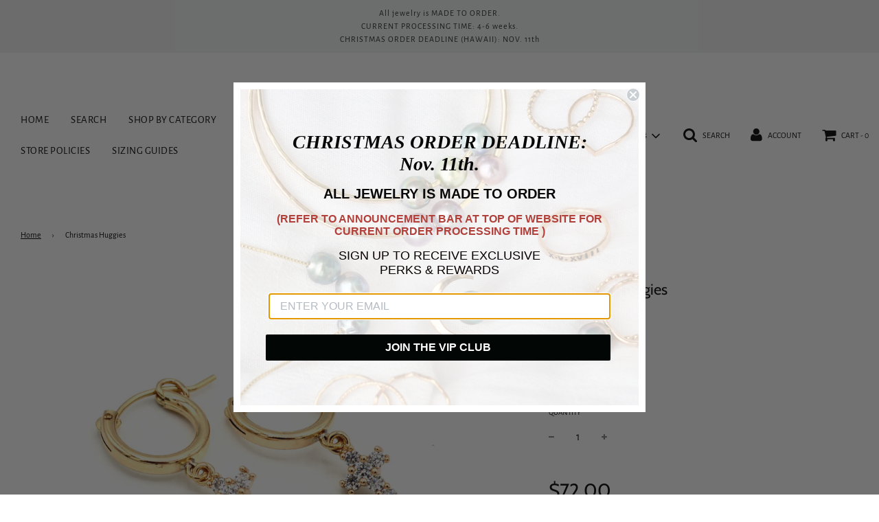

--- FILE ---
content_type: text/javascript
request_url: https://hinastreasureshawaii.com/cdn/shop/t/9/assets/ajax-cart.js?v=84059913681193162641594201852
body_size: 2031
content:
typeof ShopifyAPI=="undefined"&&(ShopifyAPI={});function attributeToString(attribute){return typeof attribute!="string"&&(attribute+="",attribute==="undefined"&&(attribute="")),window.wetheme.$.trim(attribute)}ShopifyAPI.onCartUpdate=function(cart){},ShopifyAPI.updateCartNote=function(note,callback){var $body2=window.wetheme.$(document.body),params={type:"POST",url:"/cart/update.js",data:"note="+attributeToString(note),dataType:"json",beforeSend:function(){$body2.trigger("beforeUpdateCartNote.ajaxCart",note)},success:function(cart){typeof callback=="function"?callback(cart):ShopifyAPI.onCartUpdate(cart),$body2.trigger("afterUpdateCartNote.ajaxCart",[note,cart])},error:function(XMLHttpRequest2,textStatus2){$body2.trigger("errorUpdateCartNote.ajaxCart",[XMLHttpRequest2,textStatus2]),ShopifyAPI.onError(XMLHttpRequest2,textStatus2)},complete:function(jqxhr,text){$body2.trigger("completeUpdateCartNote.ajaxCart",[this,jqxhr,text])}};window.wetheme.$.ajax(params)},ShopifyAPI.onError=function(XMLHttpRequest,textStatus){var data=eval("("+XMLHttpRequest.responseText+")");data.message&&alert(data.message+"("+data.status+"): "+data.description)},ShopifyAPI.addItemFromForm=function(form,callback,errorCallback){var $body2=window.wetheme.$(document.body),params={type:"POST",url:"/cart/add.js",data:window.wetheme.$(form).serialize(),dataType:"json",beforeSend:function(jqxhr,settings2){$body2.trigger("beforeAddItem.ajaxCart",form)},success:function(line_item){typeof callback=="function"?callback(line_item,form):ShopifyAPI.onItemAdded(line_item,form),$body2.trigger("afterAddItem.ajaxCart",[line_item,form])},error:function(XMLHttpRequest2,textStatus2){typeof errorCallback=="function"?errorCallback(XMLHttpRequest2,textStatus2):ShopifyAPI.onError(XMLHttpRequest2,textStatus2),$body2.trigger("errorAddItem.ajaxCart",[XMLHttpRequest2,textStatus2])},complete:function(jqxhr,text){$body2.trigger("completeAddItem.ajaxCart",[this,jqxhr,text])}};window.wetheme.$.ajax(params)},ShopifyAPI.getCart=function(callback){window.wetheme.$(document.body).trigger("beforeGetCart.ajaxCart"),window.wetheme.$.getJSON("/cart.js",function(cart,textStatus2){typeof callback=="function"?callback(cart):ShopifyAPI.onCartUpdate(cart),window.wetheme.$(document.body).trigger("afterGetCart.ajaxCart",cart)})},ShopifyAPI.changeItem=function(line,quantity,callback){var $body2=window.wetheme.$(document.body),params={type:"POST",url:"/cart/change.js",data:"quantity="+quantity+"&line="+line,dataType:"json",beforeSend:function(){$body2.trigger("beforeChangeItem.ajaxCart",[line,quantity])},success:function(cart){typeof callback=="function"?callback(cart):ShopifyAPI.onCartUpdate(cart),$body2.trigger("afterChangeItem.ajaxCart",[line,quantity,cart])},error:function(XMLHttpRequest2,textStatus2){$body2.trigger("errorChangeItem.ajaxCart",[XMLHttpRequest2,textStatus2]),ShopifyAPI.onError(XMLHttpRequest2,textStatus2)},complete:function(jqxhr,text){$body2.trigger("completeChangeItem.ajaxCart",[this,jqxhr,text])}};window.wetheme.$.ajax(params)};var ajaxCart=function(module,$){"use strict";var init,loadCart,settings,isUpdating,$body,$formContainer,$addToCart,$cartCountSelector,$cartCostSelector,$cartContainer,$drawerContainer,updateCountPrice,formOverride,itemAddedCallback,itemErrorCallback,cartUpdateCallback,buildCart,cartCallback,adjustCart,adjustCartCallback,createQtySelectors,qtySelectors,validateQty;return init=function(options){settings={formSelector:'form[action^="/cart/add"]',cartContainer:"#CartContainer",addToCartSelector:'input[type="submit"]',cartCountSelector:null,cartCostSelector:null,moneyFormat:"$",disableAjaxCart:!1,enableQtySelectors:!0},$.extend(settings,options),$formContainer=$(settings.formSelector),$cartContainer=$(settings.cartContainer),$addToCart=$formContainer.find(settings.addToCartSelector),$cartCountSelector=$(settings.cartCountSelector),$cartCostSelector=$(settings.cartCostSelector),$body=$(document.body),isUpdating=!1,settings.enableQtySelectors&&qtySelectors(),!settings.disableAjaxCart&&$addToCart.length&&$addToCart.data("use-ajax")!==!1&&formOverride(),adjustCart()},loadCart=function(){$body.addClass("drawer--is-loading"),ShopifyAPI.getCart(cartUpdateCallback)},updateCountPrice=function(cart){$cartCountSelector&&($(".site-header__cart-indicator").removeClass("hide"),cart.item_count===0&&$(".site-header__cart-indicator").addClass("hide"))},formOverride=function(){$formContainer.on("submit",function(evt){evt.preventDefault(),$addToCart.removeClass("is-added").addClass("is-adding"),$(".qty-error").remove(),ShopifyAPI.addItemFromForm(evt.target,itemAddedCallback,itemErrorCallback)})},itemAddedCallback=function(product){$addToCart.removeClass("is-adding").addClass("is-added"),ShopifyAPI.getCart(cartUpdateCallback)},itemErrorCallback=function(XMLHttpRequest,textStatus){var data=eval("("+XMLHttpRequest.responseText+")");$addToCart.removeClass("is-adding is-added"),data.message&&data.status==422&&$formContainer.after('<div class="errors qty-error">'+data.description+"</div>")},cartUpdateCallback=function(cart){updateCountPrice(cart),buildCart(cart)},buildCart=function(cart){if($cartContainer.empty(),cart.item_count===0){$cartContainer.append('<p class="empty-cart">Your cart is currently empty.</p>'),cartCallback(cart);return}var items=[],item={},data2={},source=$("#CartTemplate").html(),template=Handlebars.compile(source);$.each(cart.items,function(index,cartItem){var prodImgResponsive=null;if(cartItem.image!=null)var prodImg=cartItem.image.replace(/(\.[^.]*)$/,"_300x$1").replace("http:",""),prodImgResponsive=cartItem.image.replace(/(\.[^.]*)$/,"_{width}$1").replace("http:","");else var prodImg="//cdn.shopify.com/s/assets/admin/no-image-medium-cc9732cb976dd349a0df1d39816fbcc7.gif";var properties={};cartItem.properties&&Object.keys(cartItem.properties).forEach(function(key){key[0]!=="_"&&(properties[key]=cartItem.properties[key])}),item={id:cartItem.variant_id,line:index+1,url:cartItem.url,img:prodImg,imgResponsive:prodImgResponsive,name:cartItem.product_title,variation:cartItem.variant_title,properties:properties,itemAdd:cartItem.quantity+1,itemMinus:cartItem.quantity-1,itemQty:cartItem.quantity,price:Shopify.formatMoney(cartItem.price,settings.moneyFormat),vendor:cartItem.vendor,linePrice:Shopify.formatMoney(cartItem.final_line_price,settings.moneyFormat),originalPrice:Shopify.formatMoney(cartItem.original_line_price,settings.moneyFormat),discountsApplied:cartItem.original_line_price>0&&cartItem.final_line_price<cartItem.original_line_price,discountAllocations:cartItem.line_level_discount_allocations.map(function(allocation){return allocation.money=Shopify.formatMoney(allocation.amount,settings.moneyFormat),allocation}),unitPriceMeasurement:cartItem.unit_price_measurement,unitPrice:cartItem.unit_price?Shopify.formatMoney(cartItem.unit_price,settings.moneyFormat):null,unitRefValue:cartItem.unit_price_measurement?cartItem.unit_price_measurement.reference_value:null,unitRefUnit:cartItem.unit_price_measurement?cartItem.unit_price_measurement.reference_unit:null},items.push(item)}),data2={items:items,note:cart.note,totalPrice:Shopify.formatMoney(cart.total_price,settings.moneyFormat),totalCartOriginal:cart.original_total_price>cart.total_price?Shopify.formatMoney(cart.original_total_price,settings.moneyFormat):null,discountApplications:cart.cart_level_discount_applications.map(function(application){return application.money=Shopify.formatMoney(application.total_allocated_amount,settings.moneyFormat),application})},$cartContainer.append(template(data2)),cartCallback(cart)},cartCallback=function(cart){$body.removeClass("drawer--is-loading"),$body.trigger("afterCartLoad.ajaxCart",cart),window.Shopify&&Shopify.StorefrontExpressButtons&&Shopify.StorefrontExpressButtons.initialize()},adjustCart=function(){$body.on("click",".ajaxcart__qty-adjust",function(){if(!isUpdating){var $el=$(this),line=$el.data("line"),$qtySelector=$el.siblings(".ajaxcart__qty-num"),qty=parseInt($qtySelector.val().replace(/\D/g,"")),qty=validateQty(qty);$el.hasClass("ajaxcart__qty--plus")?qty+=1:(qty-=1,qty<=0&&(qty=0)),line?updateQuantity(line,qty):$qtySelector.val(qty)}}),$body.on("click",".ajaxcart__qty-remove",function(){if(!isUpdating){var $el=$(this),line=$el.data("line"),qty=0;line&&updateQuantity(line,qty)}}),$body.on("change",".ajaxcart__qty-num",function(){if(!isUpdating){var $el=$(this),line=$el.data("line"),qty=parseInt($el.val().replace(/\D/g,"")),qty=validateQty(qty);line&&updateQuantity(line,qty)}}),$body.on("submit","form.ajaxcart",function(evt){isUpdating&&evt.preventDefault()}),$body.on("focus",".ajaxcart__qty-adjust",function(){var $el=$(this);setTimeout(function(){$el.select()},50)});function updateQuantity(line,qty){isUpdating=!0;var $row=$('.ajaxcart__row[data-line="'+line+'"]').addClass("is-loading");qty===0&&$row.parent().addClass("is-removed"),setTimeout(function(){ShopifyAPI.changeItem(line,qty,adjustCartCallback)},250)}$body.on("change",'textarea[name="note"]',function(){var newNote=$(this).val();ShopifyAPI.updateCartNote(newNote,function(cart){})})},adjustCartCallback=function(cart){updateCountPrice(cart),setTimeout(function(){isUpdating=!1,ShopifyAPI.getCart(buildCart)},150)},createQtySelectors=function(){$('input[type="number"]',$cartContainer).length&&$('input[type="number"]',$cartContainer).each(function(){var $el=$(this),currentQty=$el.val(),itemAdd=currentQty+1,itemMinus=currentQty-1,itemQty=currentQty,source=$("#AjaxQty").html(),template=Handlebars.compile(source),data2={id:$el.data("id"),itemQty:itemQty,itemAdd:itemAdd,itemMinus:itemMinus};$el.after(template(data2)).remove()})},qtySelectors=function(){var numInputs=$('input[type="number"]');numInputs.length&&(numInputs.each(function(){var $el=$(this),currentQty=$el.val(),inputName=$el.attr("name"),inputId=$el.attr("id"),itemAdd=currentQty+1,itemMinus=currentQty-1,itemQty=currentQty,source=$("#JsQty").html(),template=Handlebars.compile(source),data2={id:$el.data("id"),itemQty:itemQty,itemAdd:itemAdd,itemMinus:itemMinus,inputName:inputName,inputId:inputId};$el.after(template(data2)).remove()}),$(".js-qty__adjust").on("click",function(){var $el=$(this),id=$el.data("id"),$qtySelector=$el.siblings(".js-qty__num"),qty=parseInt($qtySelector.val().replace(/\D/g,"")),qty=validateQty(qty);$el.hasClass("js-qty__adjust--plus")?qty+=1:(qty-=1,qty<=1&&(qty=1)),$qtySelector.val(qty)}))},validateQty=function(qty){return parseFloat(qty)==parseInt(qty)&&!isNaN(qty)||(qty=1),qty},module={init:init,load:loadCart},module}(ajaxCart||{},window.wetheme.$);
//# sourceMappingURL=/cdn/shop/t/9/assets/ajax-cart.js.map?v=84059913681193162641594201852
